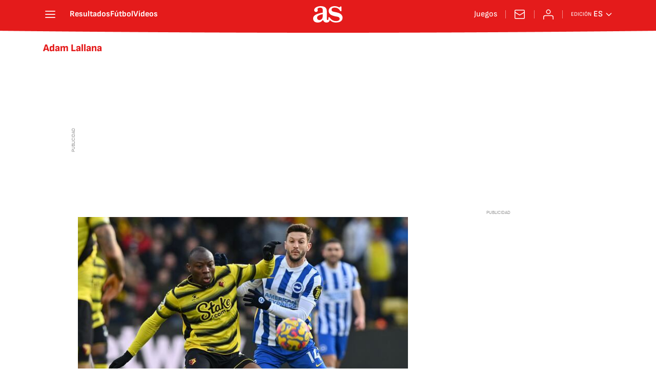

--- FILE ---
content_type: application/x-javascript;charset=utf-8
request_url: https://smetrics.as.com/id?d_visid_ver=5.4.0&d_fieldgroup=A&mcorgid=2387401053DB208C0A490D4C%40AdobeOrg&mid=61761836441910985348262317293528089363&ts=1763793816717
body_size: -36
content:
{"mid":"61761836441910985348262317293528089363"}